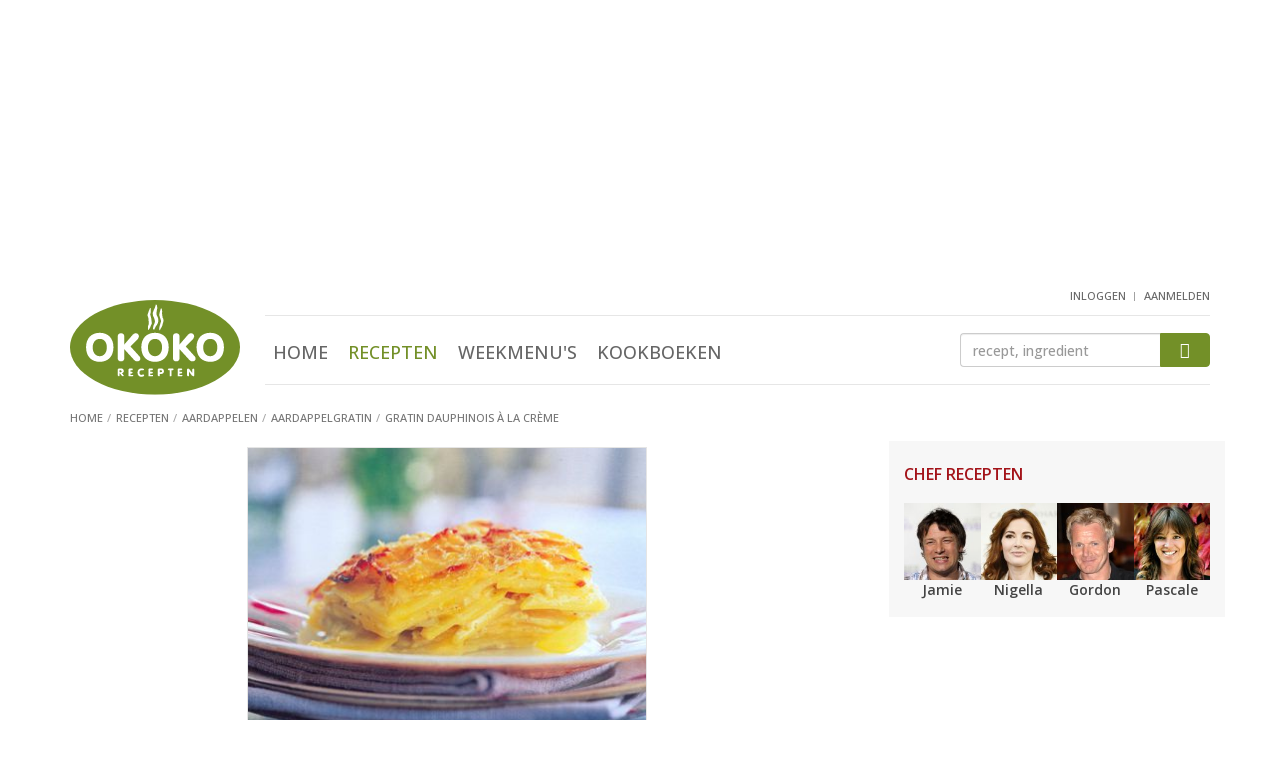

--- FILE ---
content_type: text/html; Charset=utf-8
request_url: https://www.okokorecepten.nl/recept/aardappelen/aardappelgratin/gratin-dauphinois-a-la-creme
body_size: 8235
content:
<!DOCTYPE html>
<html lang="nl">
<head>
  <meta charset="utf-8">
  <meta http-equiv="X-UA-Compatible" content="IE=EmulateIE7; IE=EmulateIE9">
  <meta http-equiv="Content-Type" content="text/html; charset=utf-8">
  <meta http-equiv="content-language" content="nl">
  <meta name="viewport" content="width=device-width, initial-scale=1.0, maximum-scale=1.0, user-scalable=no">

  <!-- Basic meta tags -->
  <title>Gratin dauphinois à la crème - recept - okoko recepten</title>
  <meta name="description" content="Recept: Gratin dauphinois à la crème, uit het kookboek 'Crumbles en gratins' - okoko recepten">
  <meta name="keywords" content="recept, gratin dauphinois à la crème, gratin, dauphinois, à, la, crème, frans, bijgerecht, vegetarisch, aardappelen, knoflook, slagroom">
  <meta name="robots" content="index, follow">

  <!-- Social info -->
  <link rel="apple-touch-icon" sizes="180x180" href="/i/elements/favicons/apple-touch-icon.png">
  <link rel="icon" type="image/png" sizes="32x32" href="/i/elements/favicons/favicon-32x32.png">
  <link rel="icon" type="image/png" sizes="16x16" href="/i/elements/favicons/favicon-16x16.png">
  <link rel="manifest" href="/manifest.json">
  <link rel="mask-icon" href="/i/elements/favicons/safari-pinned-tab.svg" color="#5bbad5">
  <link rel="shortcut icon" href="/i/elements/favicons/favicon.ico">
  <meta name="msapplication-config" content="/i/elements/favicons/browserconfig.xml">
  <meta name="theme-color" content="#ffffff">

  <link type="text/plain" rel="author" href="//www.okokorecepten.nl/humans.txt">
  <meta name="web_author" content="Spellbound Internet Solutions, www.spellbound.nl">

  <style>img{border:0}.clearfix:after,.container:after,.menu,.row:after{clear:both}html{font-family:sans-serif;-ms-text-size-adjust:100%;-webkit-text-size-adjust:100%}article,aside,header,main,nav,section{display:block}section{margin-top:0;margin-bottom:0}a{background-color:transparent}img{vertical-align:middle}button,input{color:inherit;font:inherit;margin:0}button{overflow:visible}button{text-transform:none}.btn-primary,h2{text-transform:uppercase}button{-webkit-appearance:button}button::-moz-focus-inner,input::-moz-focus-inner{border:0;padding:0}h1{margin-top:0;margin-bottom:0}.list-inline,.list-unstyled{padding-left:0;list-style:none}.btn,.form-control{background-image:none}*,:after,:before{-webkit-box-sizing:border-box;-moz-box-sizing:border-box;box-sizing:border-box}html{font-size:10px}body{margin:0;font-family:"Open Sans",Arial,sans-serif;font-size:16px;line-height:1.45;color:#444;background-color:#fff;font-weight:500}button,input{font-family:inherit;font-size:inherit;line-height:inherit}h1,h2,h3{font-family:inherit;font-weight:500;line-height:1.1;color:#739028}h1{font-size:30px;font-weight:300}h2,h3{margin-top:20px}.page h1{margin-bottom:10px}h2{margin-bottom:5px;font-size:16px;font-weight:600}h3{margin-bottom:10px;font-size:18px;font-weight:500}p{margin:0 0 12px}@media (min-width:768px){body{font-size:14px}.container{width:750px}}ul{margin-top:0;margin-bottom:10px}.list-inline{margin-left:-5px}.container{margin-right:auto;margin-left:auto}.list-inline>li{display:inline-block;padding-left:5px;padding-right:5px}.container{padding-left:15px;padding-right:15px}@media (min-width:992px){body{font-size:14px}.container{width:970px}}@media (min-width:1200px){.container{width:1170px}}.row{margin-left:-15px;margin-right:-15px}.col-md-10,.col-md-2,.col-sm2-3,.col-xs-12,.col-xs-4,.col-xs-6,.col-xs-8{position:relative;min-height:1px;padding-left:15px;padding-right:15px}.col-xs-12,.col-xs-4,.col-xs-6,.col-xs-8{float:left}.col-xs-12{width:100%}.col-xs-8{width:66.66666667%}.col-xs-6{width:50%}.col-xs-4{width:33.33333333%}@media (min-width:374px){.col-sm2-3{float:left}.col-sm2-3{width:25%}}@media (min-width:992px){.col-md-10,.col-md-2{float:left}.col-md-10{width:83.33333333%}.col-md-2{width:16.66666667%}}.btn{vertical-align:middle}.form-control{display:block;width:100%;height:34px;padding:6px 12px;font-size:14px;line-height:1.42857143;color:#555;background-color:#fff;border:1px solid #ccc;border-radius:4px;-webkit-box-shadow:inset 0 1px 1px rgba(0,0,0,.075);box-shadow:inset 0 1px 1px rgba(0,0,0,.075)}.form-control::-moz-placeholder{color:#999;opacity:1}.form-control:-ms-input-placeholder{color:#999}.form-control::-webkit-input-placeholder{color:#999}.form-control::-ms-expand{border:0;background-color:transparent}.btn{text-align:center;padding:6px 12px;font-weight:400}.btn{display:inline-block;margin-bottom:0;-ms-touch-action:manipulation;touch-action:manipulation;border:1px solid transparent;white-space:nowrap;font-size:14px;line-height:1.42857143;border-radius:4px}.btn-primary{color:#fff;padding:10px 20px;background-color:#739028;border-color:#739028;font-weight:700}.clearfix:after,.clearfix:before,.container:after,.container:before,.row:after,.row:before{content:" ";display:table}.visible-sm,.visible-xs{display:none!important}@-ms-viewport{width:device-width}@media (max-width:767px){.visible-xs{display:block!important}}@media (min-width:768px) and (max-width:991px){.visible-sm{display:block!important}}@font-face{font-family:icomoon;src:url(/includes/fonts/icomoon.ttf?ug8j2x) format('truetype'),url(/includes/fonts/icomoon.woff?ug8j2x) format('woff'),url(/includes/fonts/icomoon.svg?ug8j2x#icomoon) format('svg');font-weight:400;font-style:normal}.headerwrapper{margin-bottom:20px;background-color:#f7f7f7;border:1px solid #e5e5e5;border-width:0 0 1px}.content{padding-bottom:100px}.content,aside.sidebar{display:block;min-height:1px}@media (min-width:768px){.content,aside.sidebar{position:relative;min-height:1px}.content{float:left;width:364px;margin-right:50px;padding-bottom:50px}aside.sidebar{float:right;width:336px}}@media (min-width:992px){.content{width:584px}}@media (min-width:1200px){.content{width:784px}}.hdr{padding-bottom:4px}.logo{width:87px;margin-top:10px}.user{float:right;margin-top:-5px;margin-right:15px;margin-bottom:5px}@media (min-width:992px){.headerwrapper{min-height:182px;margin-bottom:0;background-color:#fff;border-width:0}header{padding-bottom:0}.logo{width:140px;margin-top:17px}}@media (min-width:1200px){.logo{width:170px;margin-top:10px}}.menus{float:right;margin-top:9px;margin-bottom:0}.menus li:not(:first-child){margin-left:15px}.menus li:last-child{padding-top:6px}.btn-mobile-nav{width:32px;width:42px;height:40px;padding:0;border-radius:6px}.mobile-nav-bar{display:block;margin-top:6px;height:4px;border-radius:2px;background-color:#a8a8a8}.menu{overflow:hidden;max-height:0;margin-top:0;padding-top:0;text-align:center}.menu ul{margin-top:25px;margin-left:0}.menu li{display:block;margin:0 15px;padding:18px 0}.menu .active a{color:#739028}.menu a{font-size:24px;color:#666;text-transform:uppercase}@media (min-width:992px){.menu,.menu ul{margin-top:0;margin-bottom:0}.btn-mobile-nav{display:none}.menu{position:static;display:inline-block;clear:none;padding-top:0;max-height:800px}.menu-zoeken{margin-top:0;border-top:1px solid #e6e6e6;border-bottom:1px solid #e6e6e6}.menu li{display:inline-block;margin:0 8px;padding:23px 0 14px}.menu li:last-child{margin-right:0}.menu a{font-size:18px;font-weight:500}}.menu-user,.zoeken{clear:both;overflow:hidden;text-align:center}.btn-menu-user:before{font-family:icomoon!important;font-size:36px;color:#a8a8a8;content:"\e902"}.menu-user{max-height:0;margin-top:0;padding-top:0}.menu-user ul{margin-top:25px;margin-left:0}.menu-user li{display:block;text-align:center;margin:0 15px;padding:18px 0}.menu-user li:first-child{margin-left:0}.menu-user a{font-size:24px;color:#666;text-transform:uppercase}@media (min-width:992px){.btn-menu-user{display:none}.menu-user{display:inline-block;float:right;height:25px;max-height:25px}.menu-user ul{margin-top:0;margin-bottom:0}.menu-user li{display:inline-block;margin:0;padding:0}.menu-user li:not(:first-child):before{display:inline-block;padding-right:7px;padding-left:2px;padding-top:4px;vertical-align:top;font-size:9px;color:#999;content:"|"}.menu-user a{padding:0;font-size:11px}}.btn-zoek,.zoeken input{height:39px;margin-top:30px;margin-bottom:20px}.btn-zoek:before,.btn-zoeken:before{content:"\e901";font-family:icomoon!important}.btn-zoeken:before{font-size:36px;color:#a8a8a8}.zoeken{max-height:0;padding-top:0}.zoeken input{float:left;width:80%;border-width:1px 0 1px 1px;border-radius:4px 0 0 4px}.btn-zoek{float:right;width:20%;padding-top:8px;padding-right:0;padding-left:0;border-radius:0 4px 4px 0}.btn-zoek:before{font-size:16px;color:#fff}@media (min-width:992px){.zoeken{clear:none;float:right;width:175px;max-height:100px;margin-top:17px}.btn-zoek,.zoeken input{height:34px;margin-top:0;margin-bottom:0}.btn-zoek{padding-top:5px}}@media (min-width:1200px){.zoeken{width:250px}}.breadcrumbs{margin-top:12px}.breadcrumbs li{display:inline-block}.breadcrumbs a,.breadcrumbs li{font-size:11px;color:#757575;font-weight:500;text-transform:uppercase}.breadcrumbs li:not(:first-child):before{display:inline-block;padding-right:5px;padding-left:0;color:#a7a7a7;content:"/"}.sidebar h2{margin-top:15px;color:#a31319}.sidebar-block{margin-bottom:20px;padding-top:10px;padding-right:15px;padding-left:15px;background-color:#f7f7f7;border:1px solid #e5e5e5;border-width:1px 0}.sidebar-block-fb{margin-bottom:15px;padding-top:0;background-color:#fff;border-width:0;text-align:center}@media (min-width:768px){.sidebar-block{border-width:0}.sidebar-block-fb{padding-right:0;padding-left:0}}.content img,aside.sidebar img{display:block;max-width:100%;height:auto}a{color:#739028;text-decoration:underline}.list-okoko a,header a{text-decoration:none}.list-okoko .meer{text-decoration:underline}a h3{text-decoration:none}.imgs-pull-left img{clear:both;float:left!important;margin-right:15px;border:1px solid #e5e5e5}.list-uitgebreid li:not(:last-child){border-bottom:1px solid #e5e5e5}.list-uitgebreid li{margin-bottom:20px;padding-bottom:10px;overflow:auto}.list-uitgebreid img{margin-bottom:20px}.list-uitgebreid p{margin-left:87px}.list-chefs img{margin-right:auto;margin-left:auto}.list-chefs a p{color:#444;font-weight:700}.list-chefs ul{margin-bottom:0}.list-chefs li{padding-bottom:5px;text-align:center}.block-books{padding-bottom:10px}.list-chefs img{border:1px solid #e5e5e5}.list-chefs h2{margin-bottom:20px}.block-books ul{margin-top:20px;margin-bottom:0}.block-books li,.block-books li:not(:last-child){margin-bottom:0;border-width:0}.block-books li:last-child{padding-bottom:0}.block-books a h3{color:#444}.block-books h3{margin-top:0;margin-bottom:5px;font-size:15px;font-weight:700}.block-books p a{color:#a31319}@media (min-width:992px){.list-chefs ul{margin-right:0;margin-left:0}.list-chefs li{padding-right:0;padding-left:0}.list-chefs img{border:0}}.score-nr{padding-left:5px}.story h2:not(:first-child){clear:both;margin-top:22px}.okoko-ad{text-align:center}.okoko-ad{clear:both;display:block;margin:20px auto;padding:0;overflow:hidden}.okoko-ad:before{content:" ";display:table}.okoko-ad:after{clear:both}.ad-2{margin-top:0;margin-bottom:20px}.ad-15{display:none;margin-top:5px;margin-bottom:10px}@media (min-width:768px){.ad-15{display:block}}.list-chefs a p{padding-top:0;padding-bottom:0}.recept-basics{text-align:center}.recept-basics img{max-width:100%;border:1px solid #e5e5e5;margin:6px auto 18px}@media (min-width:440px){.recept-basics img{max-width:400px}}.recept-basics ul{padding-left:0;list-style:none;margin-left:-5px;margin-bottom:7px}.recept-basics ul:first-of-type{margin-top:0;margin-bottom:0}.recept-basics li{display:inline-block;padding-right:0}.recept-basics li:not(:first-child):before{content:"\25CF";font-size:14px;color:#c6c6c6;padding-left:2px;padding-right:7px}.list-ingredienten{list-style:none;padding:0;margin:0}.list-ingredienten li{padding-left:20px}.list-ingredienten li:before{display:inline-block;width:20px;margin-left:-20px;content:"\25CF";font-size:12px;line-height:18px;color:#c6c6c6}@media (min-width:660px) AND (max-width:767px),(min-width:992px){.list-ingredienten-splitted{float:left;width:50%}.list-ingredienten-splitted-1{padding-right:15px}.list-ingredienten-splitted-2{padding-left:15px}.list-ingredienten-splitted:after{content:'';display:block;clear:both;margin-bottom:37px}}.ad-40,.ad-41,.ad-43{min-height:240px}@media screen and (min-width:768px){.ad-40,.ad-41,.ad-43{min-height:250px}}</style>


  <link rel="amphtml" href="https://www.okokorecepten.nl/recept/aardappelen/aardappelgratin/gratin-dauphinois-a-la-creme-amp">

  <!-- Open Graph -->
  <meta property="og:title" content="Gratin dauphinois à la crème - recept - okoko recepten">
  <meta property="og:type" content="article">
  <meta property="og:url" content="https://www.okokorecepten.nl/recept/aardappelen/aardappelgratin/gratin-dauphinois-a-la-creme">
  <meta property="og:image" content="https://www.okokorecepten.nl/i/recepten/kookboeken/2011/crumbles-gratins/gratin-dauphinois-creme-500.jpg">
  <meta property="og:description" content="Gratin dauphinois à la crème, uit het kookboek 'Crumbles en gratins'. Kijk voor de bereidingswijze op okokorecepten.nl.">
  <meta property="og:site_name" content="okoko recepten">

  <!-- Twitter Card data -->
  <meta name="twitter:card" content="summary">
  <meta name="twitter:url" content="https://www.okokorecepten.nl/recept/aardappelen/aardappelgratin/gratin-dauphinois-a-la-creme">
  <meta name="twitter:title" content="Gratin dauphinois à la crème - recept - okoko recepten">
  <meta name="twitter:description" content="Gratin dauphinois à la crème, uit het kookboek 'Crumbles en gratins'. Kijk voor de bereidingswijze op okokorecepten.nl.">
  <meta name="twitter:image" content="https://www.okokorecepten.nl/i/recepten/kookboeken/2011/crumbles-gratins/gratin-dauphinois-creme-500.jpg">

  <script async type="text/javascript" src="//mmcdn.nl/tags/okokorecepten.nl/general.js"></script>

<!-- Global site tag (gtag.js) - Google Analytics -->
  <script async src="https://www.googletagmanager.com/gtag/js?id=G-K7V0G4JH70"></script>
  <script>
    window.dataLayer = window.dataLayer || [];
    function gtag(){dataLayer.push(arguments);}
    gtag('js', new Date());

    gtag('config', 'G-K7V0G4JH70');
  </script>


</head>

<body>

  <!-- Header -->
  <div class="headerwrapper">
    <div class="container">

<div class="okoko-ad ad-40"><div align="center"><div id="banner4" class="semilo-ad" data-desktop-size="970x250 970x500 970x90 728x90" data-tablet-size="728x90" data-zone="Overigepagina/Header" data-lazy="false"></div></div></div>

      <header class="row hdr">

        <div class="col-xs-4 col-md-2">
          <a href="/"><img src="/i/elements/logo-okokorecepten.svg" class="logo"></a>
        </div>

        <div class="col-xs-8 visible-xs visible-sm mobilenav">
          <ul class="list-inline menus">
            <li class="btn-menu-user"></li>
            <li class="btn-zoeken"></li>
            <li class="btn-mobile-nav">
              <span class="mobile-nav-bar"></span>
              <span class="mobile-nav-bar"></span>
              <span class="mobile-nav-bar"></span>
            </li>
          </ul>
        </div>

        <div class="user">
          <!-- Header : user menu -->
            <nav class="menu-user">
              <ul class="list-inline">
                <li><a href="/leden/inloggen" title="inloggen">inloggen</a></li>
                <li><a href="/leden/aanmelden" title="aanmelden">aanmelden</a></li>
              </ul>
            </nav>
          
        </div>

        <div class="col-xs-12 col-md-10">

          <div class="menu-zoeken">

            <!-- Header : main menu -->
            <nav class="menu">
              <ul class="list-inline">
                <li><a href="/" title="Home">Home</a></li>
                <li class="active"><a href="/recept/" title="Recepten">Recepten</a></li>
                <li><a href="/weekmenu/" title="Weekmenu's">Weekmenu's</a></li>
                <li><a href="/kookboeken/" title="Kookboeken">Kookboeken</a></li>
              </ul>
            </nav>

            <!-- Header : zoeken -->
            <div class="zoeken">
              <form class="navbar-form" role="search" method="get" action="/zoeken">
                <input type="text" class="form-control" name="q" id="q" placeholder="recept, ingredient">
                <button type="submit" class="btn btn-primary btn-zoek"></button>
              </form>
            </div>

          </div>

        </div>

        
        <ul class="breadcrumbs">
          <li><a href="/"><span>Home</span></a></li>
          <li><a href="/recept/"><span>Recepten</span></a></li>
          <li><a href="/recept/aardappelen/"><span>Aardappelen</span></a></li>
          <li><a href="/recept/aardappelen/aardappelgratin/"><span>Aardappelgratin</span></a></li>
          <li><a href="/recept/aardappelen/aardappelgratin/gratin-dauphinois-a-la-creme"><span>Gratin dauphinois à la crème</span></a></li>
        </ul>

      </header>

    </div>
  </div>




  <div class="container">

    <div id="banner9" class="semilo-ad" data-desktop-size="300x250 336x280 300x600 336x600 160x600 120x600" data-zone="Overigepagina/Sticky_Left" data-lazy="false" data-sticky="true" data-sticky-side="left" data-sticky-offset="0" data-sticky-top="60" data-sticky-padding="20"></div>
    

    <div class="row">

      <main class="content page">
        <article>

            
            <!-- Naam, beeld en kerneigenschappen -->
            <section class="col-xs-12 recept-basics">
              <img src="/i/recepten/kookboeken/2011/crumbles-gratins/gratin-dauphinois-creme-500.jpg">
              <h1>Gratin dauphinois à la crème</h1>
              <ul>
                <li>6 personen</li>
                <li>75 min</li>
                <li>waardering <span class="score-nr">7,7</span></li>
              </ul>
              <ul>
                <li>Bijgerecht</li>
                <li>Frans</li>
                <li>Vegetarisch</li>
              </ul>
            </section>
            
            <section class="col-xs-12 story">
            
            
              <!-- Ingredi�nten -->
              <h2>Ingredi&euml;nten</h2>
              <ul class="list-unstyled list-cols list-okoko list-ingredienten">
                <li>1½ kg aardappelen</li>
                <li>1 teentje knoflook</li>
                <li>750 ml slagroom</li>
             </ul>
            
            <div class="okoko-ad ad-52"><div align="center"><div id="outstream" class="semilo-ad" data-desktop-size="970x250 970x500 970x90 728x90" data-tablet-size="728x90" data-zone="Outstream" data-lazy="false"></div></div></div>

  <!-- Bereiding -->    
              <h2>Bereiden</h2>
              <p>Schil de aardappelen en snijd ze in schijfjes van ca. 2 mm dik. Schep de schijfjes in een kom, bestrooi ze met witte peper en zout en roer goed door.</p>
              <p>Wrijf een vuurvaste ovenschaal in met het teentje knoflook. Schenk de slagroom in de schaal en zet de schaal op het vuur.</p>
              <p>Laat de room tot minstens de helft inkoken, tot hij mooi smeuïg is.</p>
              <p>Draai het vuur lager en voeg beetje bij beetje de aardappelschijfjes toe aan de room.</p>
              <p>Druk zodra de schaal vol is, de bovenkant wat aan, zodat die gelijkmatig wordt en er een beetje van de room tussen de aardappelschijfjes door naar boven sijpelt.</p>
              <p>Verwarm de oven voor op de hoogste temperatuur.</p>
              <p>Laat de schaal op laag vuur staan tot de room begint te borrelen en laat de room vervolgens nog 5 minuten inkoken. Neem de school van het vuur en zet hem in een waterbad (au bain-marie) in de hete oven. Bedek de gratin zodra hij een mooi goudbruin kleurtje heeft met aluminiumfolie. De baktijd hangt af van het type oven en de aardappelsoort. In een heel hete oven is 25 minuten wellicht voldoende, maar in een andere oven zou de baktijd zomaar twee keer zo lang kunnen zijn.</p>
                    
            </section>
            
            <div class="okoko-ad ad-38"><div align="center"><div id="banner12" class="semilo-ad" data-desktop-size="728x90" data-tablet-size="300x250" data-mobile-size="300x250 320x240" data-zone="Receptenpagina/Inpage_desktop" data-lazy="false"></div></div></div>
            
            
            <!-- Bron -->
            <section class="col-xs-12 imgs-pull-left img-txt">
              <h2>Kookboek</h2>
              <p>Het recept 'Gratin dauphinois à la crème' is afkomstig uit het kookboek...</p>
              <a href="/kookboeken/uitgevers/uitgeverij-terra/crumbles-gratins">
                <img src="/i/books/2011/cover-crumbles-gratins-kl.jpg">
                <h3>Crumbles en gratins</h3>
                <p class="auteur">diverse auteurs</p>
              </a>
              <p>Crumbles en gratins: een heerlijk krokant kruimellaagje met daaronder een verrukkelijke, zachte en smeu&iuml;ge vulling. In dit boek vind je de heerlijkste recepten voor... <a href="/kookboeken/uitgevers/uitgeverij-terra/crumbles-gratins">lees verder</a></p>
              <p>&copy; Uitgeverij Terra</p>
            </section>
            
            <!-- Waarderen -->
            <section class="col-xs-12 waardering">
              <h2>Waardeer dit recept <small class="votes">(3 stemmen)</small></h2>
              <span class="score scoring"><i></i><i></i><i></i><i></i><i></i></span>
            </section>
            
            <!-- Social sharing icons -->
            <aside class="col-xs-12 social">
              <ul class="row list-unstyled social-sharing social-sharing-6">
                <li class="col-xs-2"><a href="//www.facebook.com/plugins/like.php?href=https://www.okokorecepten.nl/recept/aardappelen/aardappelgratin/gratin-dauphinois-a-la-creme&amp;layout=standard&amp;show_faces=false&amp;width=450&amp;action=like&amp;colorscheme=light&amp;" target="_blank" class="ss icon-facebook icon-facebook-like"></a></li>
                <li class="col-xs-2"><a href="//facebook.com/sharer/sharer.php?u=https://www.okokorecepten.nl/recept/aardappelen/aardappelgratin/gratin-dauphinois-a-la-creme" target="_blank" class="ss icon-facebook icon-facebook-share"></a></li>
                <li class="col-xs-2"><a href="//twitter.com/intent/tweet/?text=Lekker recept gevonden: Gratin dauphinois à la crème&amp;url=https://www.okokorecepten.nl/recept/aardappelen/aardappelgratin/gratin-dauphinois-a-la-creme" target="_blank" class="ss icon-twitter"></a></li>
                <li class="col-xs-2"><a href="//pinterest.com/pin/create/bookmarklet/?media=https://www.okokorecepten.nl/i/recepten/kookboeken/2011/crumbles-gratins/gratin-dauphinois-creme-500.jpg&url=https://www.okokorecepten.nl/recept/aardappelen/aardappelgratin/gratin-dauphinois-a-la-creme&is_video=false&description=Lekker recept gevonden: Gratin dauphinois à la crème" target="_blank" class="ss icon-pinterest"></a></li>
                <li class="col-xs-2"><a class="ss icon-envelop" href="mailto:?subject=Lekker recept gevonden: Gratin dauphinois à la crème&amp;body=Hallo,%0D%0A%0D%0AOp okokorecepten.nl vond ik dit lekkere recept:%0D%0A%0D%0AGratin dauphinois à la crème%0D%0Ahttps://www.okokorecepten.nl/recept/aardappelen/aardappelgratin/gratin-dauphinois-a-la-creme%0D%0A%0D%0AGroetjes%0D%0A%0D%0A"></a></li>
                <li class="col-xs-2"><a class="ss icon-printer" href="javascript:window.print();"></a></li>
              </ul>
            </aside>
            
            
            <div class="okoko-ad ad-39"><div align="center"><div id="banner13" class="semilo-ad" data-mobile-size="300x250 320x240" data-zone="Receptenpagina/Inpage_mobile" data-lazy="false"></div></div></div>
            
            <!-- Recept tips -->
            <section class="col-xs-12 hidden-print section-spaced">
              <h2>Aardappelgratin recept tips</h2>
              <ul class="list-unstyled row list-okoko list-tips">
                <li class="col-xs-12 col-sm3-4 col-sm2-6 col-sm-6 col-md-4 col-lg-3">
                  <a href="/recept/aardappelen/aardappelgratin/jamie-oliver-snelle-aardappelgratin">
                    <img src="/i/recepten/kookboeken/2010/jamie-in-30-minuten/jamie-oliver-snelle-aardappelgratin-250.jpg">
                    <p>Jamie Oliver: snelle aardappelgratin</p>
                  </a>
                </li>
                <li class="col-xs-12 col-sm3-4 col-sm2-6 col-sm-6 col-md-4 col-lg-3">
                  <a href="/recept/aardappelen/aardappelgratin/aardappelgratin-aardappelen-dauphinoise">
                    <img src="/i/recepten/kookboeken/2009/verborgen-smaken/aardappelgratin-aardappelen-dauphinoise-250.jpg">
                    <p>Aardappelgratin (aardappelen dauphinoise)</p>
                  </a>
                </li>
                <li class="col-xs-12 col-sm3-4 col-sm2-6 col-sm-6 col-md-4 col-lg-3">
                  <a href="/recept/aardappelen/aardappelgratin/gratin-dauphinois">
                    <img src="/i/recepten/kookboeken/2010/elizabeth-davids-beste-recepten/gratin-dauphinois-250.jpg">
                    <p>Gratin dauphinois</p>
                  </a>
                </li>
                <li class="col-xs-12 col-sm3-4 col-sm2-6 col-sm-6 col-md-4 col-lg-3">
                  <a href="/recept/aardappelen/aardappelgratin/prei-aardappelgratin">
                    <img src="/i/recepten/kookboeken/2011/lente-in-sicilie/prei-aardappelgratin-250.jpg">
                    <p>Prei-aardappelgratin</p>
                  </a>
                </li>
                <li class="col-xs-12 col-sm3-4 col-sm2-6 col-sm-6 col-md-4 col-lg-3">
                  <a href="/recept/aardappelen/aardappelgratin/aardappelgratin-gruyere-knoflook-annabel-langbein">
                    <img src="/i/recepten/kookboeken/2012/free-range-cook/aardappelgratin-gruyere-knoflook-annabel-langbein-250.jpg">
                    <p>Aardappelgratin met gruyère en knoflook van Annabel Langbein</p>
                  </a>
                </li>
                <li class="col-xs-12 col-sm3-4 col-sm2-6 col-sm-6 col-md-4 col-lg-3">
                  <a href="/recept/aardappelen/aardappelgratin/">
                    <img src="/i/recipegroups/themas/aardappelen/aardappelgratin-250.jpg">
                    <p>Bekijk alle aardappelgratin recepten</p>
                  </a>
                </li>
                <li class="col-xs-12 col-sm3-4 col-sm2-6 col-sm-6 col-md-4 col-lg-3">
                  <a href="/recept/aardappelen/oven/">
                    <img src="/i/recipegroups/themas/aardappelen/aardappelen-oven-250.jpg">
                    <p>Bekijk alle aardappelen oven recepten</p>
                  </a>
                </li>
              </ul>
            </section>
            
            <!-- Reacties -->
            <div class="okoko-ad ad-54"><div align="center"><div id="azerion_native" class="semilo-ad" data-desktop-size="728x90" data-tablet-size="300x250" data-mobile-size="300x250 320x240" data-zone="Receptenpagina/Inpage_desktop2" data-lazy="false"></div></div></div>
            
            <section class="col-xs-12 hidden-print section-spaced">
              <h2>Reacties op dit recept</h2>
              <ul class="list-unstyled reacties">
              <li class="geen-commentaar">Er zijn nog geen reacties op dit recept. Wees de eerste!</li>
              </ul>
              <button class="btn btn-primary center-block btn-reactie" href="#" role="button">Reactie toevoegen</button>
            </section>
            
            <input type="hidden" id="recipe_id" name="recipe_id" value="10731">
            <input type="hidden" id="recipe_title" name="recipe_title" value="Gratin dauphinois à la crème">
            

        </article>
        
      </main>


      <aside class="sidebar">

        <!-- Chef recepten -->
        <div class="sidebar-block list-okoko list-chefs">
          <h2>Chef recepten</h2>
          <ul class="list-unstyled row">
            <li class="col-xs-6 col-sm2-3">
              <a href="/recept/chefs/jamie-oliver/" title="Jamie Oliver">
                <img src="/i/recipegroups/groot/jamie-oliver-124.jpg">
                <p>Jamie</p>
              </a>
            </li>
            <li class="col-xs-6 col-sm2-3">
              <a href="/recept/chefs/nigella-lawson/" title="Nigella Lawson">
                <img src="/i/recipegroups/groot/nigella-lawson-124.jpg">
                <p>Nigella</p>
              </a>
            </li>
            <li class="col-xs-6 col-sm2-3">
              <a href="/recept/chefs/gordon-ramsay/" title="Gordon Ramsay">
                <img src="/i/recipegroups/groot/gordon-ramsay-124.jpg">
                <p>Gordon</p>
              </a>
            </li>
            <li class="col-xs-6 col-sm2-3">
              <a href="/recept/chefs/pascale-naessens/" title="Pascale Naessens">
                <img src="/i/recipegroups/groot/pascale-naessens-124.jpg">
                <p>Pascale</p>
              </a>
            </li>
          </ul>
        </div>
        <div class="okoko-ad ad-41"><div align="center"><div id="banner6" class="semilo-ad" data-desktop-size="300x250 300x600 336x280 336x600 160x600 120x600 300x1050" data-tablet-size="300x250 300x600 336x280 336x600 160x600 120x600" data-zone="Overigepagina/Sidebar_pos1" data-lazy="false"></div></div></div>
        
        <!-- Nieuwe kookboeken ... -->
        <div class="sidebar-block block-books">
          <h2>Nieuwe kookboeken</h2>
          <ul class="list-unstyled imgs-pull-left list-okoko list-uitgebreid">
            <li>
              <a href="/kookboeken/uitgevers/het-spectrum/broodjes-bouwen">
                <img src="/i/books/2026/cover-broodjes-bouwen-kl.jpg">
                <h3>Broodjes bouwen</h3>
              </a>
              <p>Broodjes bouwen! Iedereen die Soraya Riem volgt op diens socials, kent deze uitroep. Soraya begon de nu razend populaire #broodjebouwen, en inspireerde hiermee... <a href="/kookboeken/uitgevers/het-spectrum/broodjes-bouwen" class="meer">bekijk 'Broodjes bouwen'</a></p>
            </li>
            <li>
              <a href="/kookboeken/uitgevers/good-cook/nori-rice">
                <img src="/i/books/2026/cover-nori-rice-kl.jpg">
                <h3>Nori & Rice</h3>
              </a>
              <p>&#39;Nori &amp; Rice&#39; weerspiegelt de verfijning van de Aziatische keuken in een modern jasje. De recepten zijn voor twee personen, maar makkelijk op te schalen zodat je net zo... <a href="/kookboeken/uitgevers/good-cook/nori-rice" class="meer">bekijk 'Nori & Rice'</a></p>
            </li>
          </ul>
        </div>
        <div class="okoko-ad ad-42"><div align="center"><div id="banner7" class="semilo-ad" data-desktop-size="300x250 300x600 336x280 336x600 160x600 120x600" data-tablet-size="300x250 300x600 336x280 336x600 160x600 120x600" data-zone="Overigepagina/Sidebar_pos2" data-lazy="false"></div></div></div>
        <!-- Recent bekeken recepten ... -->
<div class="sidebar-block block-recent">
  <h2>Recent bekeken recepten</h2>
  <ul class="list-unstyled imgs-pull-left list-okoko list-uitgebreid">
  <li>
    <a href="/recept/aardappelen/aardappelgratin/gratin-dauphinois-a-la-creme">
    <img src="/i/recepten/kookboeken/2011/crumbles-gratins/gratin-dauphinois-creme-70.jpg">
    <h3>Gratin dauphinois à la crème</h3>
    </a>
  </li>
  </ul>
</div>

        <div class="okoko-ad ad-53"><div align="center"><div id="azerion_banner1" class="semilo-ad" data-desktop-size="300x250 300x600 336x280 336x600 160x600 120x600" data-tablet-size="300x250 300x600 336x280 336x600 160x600 120x600" data-zone="Allepagina/Sidebar_pos4" data-lazy="true"></div></div></div>

      </aside>

    </div>
 
    <div class="semilo-ad" data-mobile-size="320x100 320x50 300x100 300x50" data-zone="Overigepagina/Float" data-floating="true"></div>

  </div>




  <!-- Footer -->
  <footer class="container-fluid text-center">

    <nav>
      <ul class="list-inline bottommenu">
        <li><a href="/contact" title="Contact">Contact</a></li>
        <li><a href="/adverteren" title="Adverteren">Adverteren</a></li>
        <li><a href="/privacy/" title="Privacy policy">Privacy policy</a></li>
        <li><a href="/cookies/" title="Cookies">Cookies</a></li>
        <li><a href="/columns/" title="Columns">Columns</a></li>
        <li><a href="/links" title="Links">Links</a></li>
      </ul>
    </nav>

    <p><a href="/copyright/">Copyright © 2007-2026</a> iens recepten b.v.</p>

    <ul class="list-inline social-links">
      <li><a href="https://www.facebook.com/okokorecepten/" target="_blank" class="icon-facebook"></a></li>
      <li><a href="https://www.pinterest.com/okokorecepten/" target="_blank" class="icon-pinterest"></a></li>
      <li><a href="/syndication/rss-feeds/" class="icon-rss"></a></li>
    </ul>

  </footer>




  <link rel="stylesheet" href="/includes/css/global-3.09-min.css?v=1" type="text/css" media="all">
  <link rel="stylesheet" href="/includes/css/recepten-3.01-min.css">

  <script src="https://ajax.googleapis.com/ajax/libs/jquery/3.2.1/jquery.min.js"></script>
  <script async src="/includes/js/global-3.03-min.js"></script>
  <script async src="/includes/js/bootstrap.min.js"></script>
  <script src="/includes/js/recepten-3.02-min.js"></script>

  <script>
  // GA script
  </script>

  <script type="text/javascript">
  WebFontConfig = {
    google: { families: ['Open+Sans:300,400,500,600'] }
  };
  (function() {
    var wf = document.createElement('script');
    wf.src = ('https:' == document.location.protocol ? 'https' : 'http') +
      '://ajax.googleapis.com/ajax/libs/webfont/1.5.18/webfont.js';
    wf.type = 'text/javascript';
    wf.async = 'true';
    var s = document.getElementsByTagName('script')[0];
    s.parentNode.insertBefore(wf, s);
  })();
  </script>

  <script type="application/ld+json">
  {
    "@context": "http://schema.org/",
    "@type": "Recipe",
    "name": "Gratin dauphinois à la crème",
    "keywords": "recept, gratin dauphinois à la crème, gratin, dauphinois, à, la, crème, frans, bijgerecht, vegetarisch, aardappelen, knoflook, slagroom",
    "author": "diverse auteurs",
    "image": [    
        "https://www.okokorecepten.nl/i/recepten/kookboeken/2011/crumbles-gratins/gratin-dauphinois-creme-500.jpg"
    ],
    "recipeCategory": "Bijgerecht",
    "recipeCuisine": "Frans",
    "datePublished": "2011-12-20",
    "description": "Gratin dauphinois à la crème, uit het kookboek 'Crumbles en gratins'. Kijk voor de bereidingswijze op okokorecepten.nl.",
    "aggregateRating": {
      "@type": "AggregateRating",
      "ratingValue": "7.7",
      "reviewCount": "3",
      "bestRating": "10",
      "worstRating": "1"
    },
    "prepTime": "PT0M",
    "cookTime": "PT1H15M",
    "totalTime": "PT1H15M",
    "recipeYield": "6 personen",
    "recipeIngredient": [
      "1½ kg aardappelen",
      "1 teentje knoflook",
      "750 ml slagroom"
    ],
    "recipeInstructions": [
      "Bereiden: Schil de aardappelen en snijd ze in schijfjes van ca. 2 mm dik. Schep de schijfjes in een kom, bestrooi ze met witte peper en zout en roer goed door.Wrijf een vuurvaste ovenschaal in met het teentje knoflook. Schenk de slagroom in de schaal en zet de schaal op het vuur.Laat de room tot minstens de helft inkoken, tot hij mooi smeuïg is.Draai het vuur lager en voeg beetje bij beetje de aardappelschijfjes toe aan de room.Druk zodra de schaal vol is, de bovenkant wat aan, zodat die gelijkmatig wordt en er een beetje van de room tussen de aardappelschijfjes door naar boven sijpelt.Verwarm de oven voor op de hoogste temperatuur.Laat de schaal op laag vuur staan tot de room begint te borrelen en laat de room vervolgens nog 5 minuten inkoken. Neem de school van het vuur en zet hem in een waterbad (au bain-marie) in de hete oven. Bedek de gratin zodra hij een mooi goudbruin kleurtje heeft met aluminiumfolie. De baktijd hangt af van het type oven en de aardappelsoort. In een heel hete oven is 25 minuten wellicht voldoende, maar in een andere oven zou de baktijd zomaar twee keer zo lang kunnen zijn."
    ]
  }
  </script>
  
  <script type="application/ld+json">
  {
    "@context": "http://schema.org",
    "@type": "BreadcrumbList",
    "itemListElement": [
    {
      "@type": "ListItem",
      "position": 1,
      "item": {
        "@id": "https://www.okokorecepten.nl/",
        "name": "Home"
      }
    },{
      "@type": "ListItem",
      "position": 2,
      "item": {
        "@id": "https://www.okokorecepten.nl/recept/",
        "name": "Recepten"
      }
    },{
      "@type": "ListItem",
      "position": 3,
      "item": {
        "@id": "https://www.okokorecepten.nl/recept/aardappelen/",
        "name": "Aardappelen"
      }
    },{
      "@type": "ListItem",
      "position": 4,
      "item": {
        "@id": "https://www.okokorecepten.nl/recept/aardappelen/aardappelgratin/",
        "name": "Aardappelgratin"
      }
    },{
      "@type": "ListItem",
      "position": 5,
      "item": {
        "@id": "https://www.okokorecepten.nl/recept/aardappelen/aardappelgratin/gratin-dauphinois-a-la-creme",
        "name": "Gratin dauphinois à la crème"
      }
    }]
  }
  </script>
  

  <script>
  if ('serviceWorker' in navigator) {
    window.addEventListener('load', function() {
      navigator.serviceWorker.register('/sw.js').then(function(registration) {
        // Registration was successful
        console.log('ServiceWorker registration successful with scope: ', registration.scope);
      }, function(err) {
        // registration failed :(
        console.log('ServiceWorker registration failed: ', err);
      });
    });
  }
  </script>

</body>
</html>